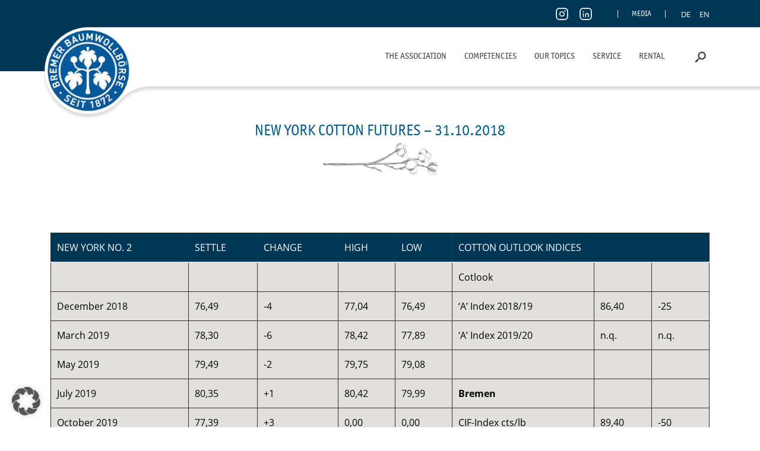

--- FILE ---
content_type: text/html; charset=UTF-8
request_url: https://baumwollboerse.de/en/nycotton/31-10-2018/
body_size: 15608
content:
<!DOCTYPE html><html lang="en-US"><head> <meta charset="UTF-8"> <meta name="description" content="Baumwollbörse – Herzlich willkommen"/> <meta name="page-topic" content="Dienstleistung"> <meta name="robots" content="index, follow"/> <meta name="revisit-after" content="7 days"/> <meta name="viewport" content="width=device-width, initial-scale=1.0, user-scalable=no"> <meta http-equiv="X-UA-Compatible" content="IE=edge,chrome=1"> <link rel="icon" href="https://baumwollboerse.de/wp-content/themes/ad_baumwollboerse/favicon.ico" type="image/x-icon" > <link rel="shortcut icon" href="https://baumwollboerse.de/wp-content/themes/ad_baumwollboerse/favicon.ico" type="image/x-icon"> <link rel="apple-touch-icon" sizes="180x180" href="https://baumwollboerse.de/wp-content/themes/ad_baumwollboerse/assets/img/favicon/apple-touch-icon.png"> <link rel="icon" type="image/png" sizes="32x32" href="https://baumwollboerse.de/wp-content/themes/ad_baumwollboerse/assets/img/favicon/favicon-32x32.png"> <link rel="icon" type="image/png" sizes="16x16" href="https://baumwollboerse.de/wp-content/themes/ad_baumwollboerse/assets/img/favicon/favicon-16x16.png"> <link rel="manifest" href="https://baumwollboerse.de/wp-content/themes/ad_baumwollboerse/assets/img/favicon/site.webmanifest"> <link rel="mask-icon" href="https://baumwollboerse.de/wp-content/themes/ad_baumwollboerse/assets/img/favicon/safari-pinned-tab.svg" color="#015a8d"> <meta name="msapplication-TileColor" content="#003756"> <meta name="theme-color" content="#003756"> <link rel="profile" href="http://gmpg.org/xfn/11"> <link rel="pingback" href="https://baumwollboerse.de/xmlrpc.php"> <!-- Pretix --> <link rel="stylesheet" type="text/css" href="https://pretix.eu/bremen-cotton-exchange/bbb-tdot/widget/v1.css" crossorigin> <script type="text/javascript" src="https://pretix.eu/widget/v1.de.js" async crossorigin></script> <!-- End pretix --> <title>31.10.2018 &#8211; Bremer Baumwollbörse</title><meta name='robots' content='max-image-preview:large'/><link rel="alternate" hreflang="de" href="https://baumwollboerse.de/nycotton/31-10-2018/"/><link rel="alternate" hreflang="en" href="https://baumwollboerse.de/en/nycotton/31-10-2018/"/><link rel="alternate" hreflang="x-default" href="https://baumwollboerse.de/nycotton/31-10-2018/"/><meta name="dlm-version" content="5.1.6"><link rel="alternate" type="application/rss+xml" title="Bremer Baumwollbörse &raquo; Feed" href="https://baumwollboerse.de/en/feed/"/><link rel="alternate" type="application/rss+xml" title="Bremer Baumwollbörse &raquo; Comments Feed" href="https://baumwollboerse.de/en/comments/feed/"/><link rel="alternate" title="oEmbed (JSON)" type="application/json+oembed" href="https://baumwollboerse.de/en/wp-json/oembed/1.0/embed?url=https%3A%2F%2Fbaumwollboerse.de%2Fen%2Fnycotton%2F31-10-2018%2F"/><link rel="alternate" title="oEmbed (XML)" type="text/xml+oembed" href="https://baumwollboerse.de/en/wp-json/oembed/1.0/embed?url=https%3A%2F%2Fbaumwollboerse.de%2Fen%2Fnycotton%2F31-10-2018%2F&#038;format=xml"/><style id='wp-img-auto-sizes-contain-inline-css' type='text/css'>img:is([sizes=auto i],[sizes^="auto," i]){contain-intrinsic-size:3000px 1500px}/*# sourceURL=wp-img-auto-sizes-contain-inline-css */</style><style id='wp-emoji-styles-inline-css' type='text/css'> img.wp-smiley, img.emoji { display: inline !important; border: none !important; box-shadow: none !important; height: 1em !important; width: 1em !important; margin: 0 0.07em !important; vertical-align: -0.1em !important; background: none !important; padding: 0 !important; }/*# sourceURL=wp-emoji-styles-inline-css */</style><link rel='stylesheet' id='wp-block-library-css' href='https://baumwollboerse.de/wp-includes/css/dist/block-library/style.min.css' type='text/css' media='all'/><link rel='stylesheet' id='wc-blocks-style-css' href='https://baumwollboerse.de/wp-content/plugins/woocommerce/assets/client/blocks/wc-blocks.css' type='text/css' media='all' />
<style id='global-styles-inline-css' type='text/css'>
:root{--wp--preset--aspect-ratio--square: 1;--wp--preset--aspect-ratio--4-3: 4/3;--wp--preset--aspect-ratio--3-4: 3/4;--wp--preset--aspect-ratio--3-2: 3/2;--wp--preset--aspect-ratio--2-3: 2/3;--wp--preset--aspect-ratio--16-9: 16/9;--wp--preset--aspect-ratio--9-16: 9/16;--wp--preset--color--black: #000000;--wp--preset--color--cyan-bluish-gray: #abb8c3;--wp--preset--color--white: #ffffff;--wp--preset--color--pale-pink: #f78da7;--wp--preset--color--vivid-red: #cf2e2e;--wp--preset--color--luminous-vivid-orange: #ff6900;--wp--preset--color--luminous-vivid-amber: #fcb900;--wp--preset--color--light-green-cyan: #7bdcb5;--wp--preset--color--vivid-green-cyan: #00d084;--wp--preset--color--pale-cyan-blue: #8ed1fc;--wp--preset--color--vivid-cyan-blue: #0693e3;--wp--preset--color--vivid-purple: #9b51e0;--wp--preset--gradient--vivid-cyan-blue-to-vivid-purple: linear-gradient(135deg,rgb(6,147,227) 0%,rgb(155,81,224) 100%);--wp--preset--gradient--light-green-cyan-to-vivid-green-cyan: linear-gradient(135deg,rgb(122,220,180) 0%,rgb(0,208,130) 100%);--wp--preset--gradient--luminous-vivid-amber-to-luminous-vivid-orange: linear-gradient(135deg,rgb(252,185,0) 0%,rgb(255,105,0) 100%);--wp--preset--gradient--luminous-vivid-orange-to-vivid-red: linear-gradient(135deg,rgb(255,105,0) 0%,rgb(207,46,46) 100%);--wp--preset--gradient--very-light-gray-to-cyan-bluish-gray: linear-gradient(135deg,rgb(238,238,238) 0%,rgb(169,184,195) 100%);--wp--preset--gradient--cool-to-warm-spectrum: linear-gradient(135deg,rgb(74,234,220) 0%,rgb(151,120,209) 20%,rgb(207,42,186) 40%,rgb(238,44,130) 60%,rgb(251,105,98) 80%,rgb(254,248,76) 100%);--wp--preset--gradient--blush-light-purple: linear-gradient(135deg,rgb(255,206,236) 0%,rgb(152,150,240) 100%);--wp--preset--gradient--blush-bordeaux: linear-gradient(135deg,rgb(254,205,165) 0%,rgb(254,45,45) 50%,rgb(107,0,62) 100%);--wp--preset--gradient--luminous-dusk: linear-gradient(135deg,rgb(255,203,112) 0%,rgb(199,81,192) 50%,rgb(65,88,208) 100%);--wp--preset--gradient--pale-ocean: linear-gradient(135deg,rgb(255,245,203) 0%,rgb(182,227,212) 50%,rgb(51,167,181) 100%);--wp--preset--gradient--electric-grass: linear-gradient(135deg,rgb(202,248,128) 0%,rgb(113,206,126) 100%);--wp--preset--gradient--midnight: linear-gradient(135deg,rgb(2,3,129) 0%,rgb(40,116,252) 100%);--wp--preset--font-size--small: 13px;--wp--preset--font-size--medium: 20px;--wp--preset--font-size--large: 36px;--wp--preset--font-size--x-large: 42px;--wp--preset--spacing--20: 0.44rem;--wp--preset--spacing--30: 0.67rem;--wp--preset--spacing--40: 1rem;--wp--preset--spacing--50: 1.5rem;--wp--preset--spacing--60: 2.25rem;--wp--preset--spacing--70: 3.38rem;--wp--preset--spacing--80: 5.06rem;--wp--preset--shadow--natural: 6px 6px 9px rgba(0, 0, 0, 0.2);--wp--preset--shadow--deep: 12px 12px 50px rgba(0, 0, 0, 0.4);--wp--preset--shadow--sharp: 6px 6px 0px rgba(0, 0, 0, 0.2);--wp--preset--shadow--outlined: 6px 6px 0px -3px rgb(255, 255, 255), 6px 6px rgb(0, 0, 0);--wp--preset--shadow--crisp: 6px 6px 0px rgb(0, 0, 0);}:where(.is-layout-flex){gap: 0.5em;}:where(.is-layout-grid){gap: 0.5em;}body .is-layout-flex{display: flex;}.is-layout-flex{flex-wrap: wrap;align-items: center;}.is-layout-flex > :is(*, div){margin: 0;}body .is-layout-grid{display: grid;}.is-layout-grid > :is(*, div){margin: 0;}:where(.wp-block-columns.is-layout-flex){gap: 2em;}:where(.wp-block-columns.is-layout-grid){gap: 2em;}:where(.wp-block-post-template.is-layout-flex){gap: 1.25em;}:where(.wp-block-post-template.is-layout-grid){gap: 1.25em;}.has-black-color{color: var(--wp--preset--color--black) !important;}.has-cyan-bluish-gray-color{color: var(--wp--preset--color--cyan-bluish-gray) !important;}.has-white-color{color: var(--wp--preset--color--white) !important;}.has-pale-pink-color{color: var(--wp--preset--color--pale-pink) !important;}.has-vivid-red-color{color: var(--wp--preset--color--vivid-red) !important;}.has-luminous-vivid-orange-color{color: var(--wp--preset--color--luminous-vivid-orange) !important;}.has-luminous-vivid-amber-color{color: var(--wp--preset--color--luminous-vivid-amber) !important;}.has-light-green-cyan-color{color: var(--wp--preset--color--light-green-cyan) !important;}.has-vivid-green-cyan-color{color: var(--wp--preset--color--vivid-green-cyan) !important;}.has-pale-cyan-blue-color{color: var(--wp--preset--color--pale-cyan-blue) !important;}.has-vivid-cyan-blue-color{color: var(--wp--preset--color--vivid-cyan-blue) !important;}.has-vivid-purple-color{color: var(--wp--preset--color--vivid-purple) !important;}.has-black-background-color{background-color: var(--wp--preset--color--black) !important;}.has-cyan-bluish-gray-background-color{background-color: var(--wp--preset--color--cyan-bluish-gray) !important;}.has-white-background-color{background-color: var(--wp--preset--color--white) !important;}.has-pale-pink-background-color{background-color: var(--wp--preset--color--pale-pink) !important;}.has-vivid-red-background-color{background-color: var(--wp--preset--color--vivid-red) !important;}.has-luminous-vivid-orange-background-color{background-color: var(--wp--preset--color--luminous-vivid-orange) !important;}.has-luminous-vivid-amber-background-color{background-color: var(--wp--preset--color--luminous-vivid-amber) !important;}.has-light-green-cyan-background-color{background-color: var(--wp--preset--color--light-green-cyan) !important;}.has-vivid-green-cyan-background-color{background-color: var(--wp--preset--color--vivid-green-cyan) !important;}.has-pale-cyan-blue-background-color{background-color: var(--wp--preset--color--pale-cyan-blue) !important;}.has-vivid-cyan-blue-background-color{background-color: var(--wp--preset--color--vivid-cyan-blue) !important;}.has-vivid-purple-background-color{background-color: var(--wp--preset--color--vivid-purple) !important;}.has-black-border-color{border-color: var(--wp--preset--color--black) !important;}.has-cyan-bluish-gray-border-color{border-color: var(--wp--preset--color--cyan-bluish-gray) !important;}.has-white-border-color{border-color: var(--wp--preset--color--white) !important;}.has-pale-pink-border-color{border-color: var(--wp--preset--color--pale-pink) !important;}.has-vivid-red-border-color{border-color: var(--wp--preset--color--vivid-red) !important;}.has-luminous-vivid-orange-border-color{border-color: var(--wp--preset--color--luminous-vivid-orange) !important;}.has-luminous-vivid-amber-border-color{border-color: var(--wp--preset--color--luminous-vivid-amber) !important;}.has-light-green-cyan-border-color{border-color: var(--wp--preset--color--light-green-cyan) !important;}.has-vivid-green-cyan-border-color{border-color: var(--wp--preset--color--vivid-green-cyan) !important;}.has-pale-cyan-blue-border-color{border-color: var(--wp--preset--color--pale-cyan-blue) !important;}.has-vivid-cyan-blue-border-color{border-color: var(--wp--preset--color--vivid-cyan-blue) !important;}.has-vivid-purple-border-color{border-color: var(--wp--preset--color--vivid-purple) !important;}.has-vivid-cyan-blue-to-vivid-purple-gradient-background{background: var(--wp--preset--gradient--vivid-cyan-blue-to-vivid-purple) !important;}.has-light-green-cyan-to-vivid-green-cyan-gradient-background{background: var(--wp--preset--gradient--light-green-cyan-to-vivid-green-cyan) !important;}.has-luminous-vivid-amber-to-luminous-vivid-orange-gradient-background{background: var(--wp--preset--gradient--luminous-vivid-amber-to-luminous-vivid-orange) !important;}.has-luminous-vivid-orange-to-vivid-red-gradient-background{background: var(--wp--preset--gradient--luminous-vivid-orange-to-vivid-red) !important;}.has-very-light-gray-to-cyan-bluish-gray-gradient-background{background: var(--wp--preset--gradient--very-light-gray-to-cyan-bluish-gray) !important;}.has-cool-to-warm-spectrum-gradient-background{background: var(--wp--preset--gradient--cool-to-warm-spectrum) !important;}.has-blush-light-purple-gradient-background{background: var(--wp--preset--gradient--blush-light-purple) !important;}.has-blush-bordeaux-gradient-background{background: var(--wp--preset--gradient--blush-bordeaux) !important;}.has-luminous-dusk-gradient-background{background: var(--wp--preset--gradient--luminous-dusk) !important;}.has-pale-ocean-gradient-background{background: var(--wp--preset--gradient--pale-ocean) !important;}.has-electric-grass-gradient-background{background: var(--wp--preset--gradient--electric-grass) !important;}.has-midnight-gradient-background{background: var(--wp--preset--gradient--midnight) !important;}.has-small-font-size{font-size: var(--wp--preset--font-size--small) !important;}.has-medium-font-size{font-size: var(--wp--preset--font-size--medium) !important;}.has-large-font-size{font-size: var(--wp--preset--font-size--large) !important;}.has-x-large-font-size{font-size: var(--wp--preset--font-size--x-large) !important;}
/*# sourceURL=global-styles-inline-css */
</style>
<style id='classic-theme-styles-inline-css' type='text/css'>/*! This file is auto-generated */.wp-block-button__link{color:#fff;background-color:#32373c;border-radius:9999px;box-shadow:none;text-decoration:none;padding:calc(.667em + 2px) calc(1.333em + 2px);font-size:1.125em}.wp-block-file__button{background:#32373c;color:#fff;text-decoration:none}/*# sourceURL=/wp-includes/css/classic-themes.min.css */</style><link rel='stylesheet' id='contact-form-7-css' href='https://baumwollboerse.de/wp-content/plugins/contact-form-7/includes/css/styles.css' type='text/css' media='all'/><link rel='stylesheet' id='swpm.common-css' href='https://baumwollboerse.de/wp-content/plugins/simple-membership/css/swpm.common.css' type='text/css' media='all'/><link rel='stylesheet' id='woocommerce-layout-css' href='https://baumwollboerse.de/wp-content/plugins/woocommerce/assets/css/woocommerce-layout.css' type='text/css' media='all'/><link rel='stylesheet' id='woocommerce-smallscreen-css' href='https://baumwollboerse.de/wp-content/plugins/woocommerce/assets/css/woocommerce-smallscreen.css' type='text/css' media='only screen and (max-width: 768px)'/><link rel='stylesheet' id='woocommerce-general-css' href='https://baumwollboerse.de/wp-content/plugins/woocommerce/assets/css/woocommerce.css' type='text/css' media='all'/><style id='woocommerce-inline-inline-css' type='text/css'>.woocommerce form .form-row .required { visibility: visible; }/*# sourceURL=woocommerce-inline-inline-css */</style><link rel='stylesheet' id='wpml-legacy-horizontal-list-0-css' href='https://baumwollboerse.de/wp-content/plugins/sitepress-multilingual-cms/templates/language-switchers/legacy-list-horizontal/style.min.css' type='text/css' media='all'/><link rel='stylesheet' id='baumwollboerse_style_bootstrap-css' href='https://baumwollboerse.de/wp-content/themes/ad_baumwollboerse/bootstrap/css/bootstrap.min.css' type='text/css' media='all'/><link rel='stylesheet' id='baumwollboerse_style_bootstrap-grid-css' href='https://baumwollboerse.de/wp-content/themes/ad_baumwollboerse/bootstrap/css/bootstrap-grid.min.css' type='text/css' media='all'/><link rel='stylesheet' id='baumwollboerse_style_bootstrap-reboot-css' href='https://baumwollboerse.de/wp-content/themes/ad_baumwollboerse/bootstrap/css/bootstrap-reboot.min.css' type='text/css' media='all'/><link rel='stylesheet' id='baumwollboerse_style_vendors_slick-css' href='https://baumwollboerse.de/wp-content/themes/ad_baumwollboerse/inc/slick/slick.css' type='text/css' media='all'/><link rel='stylesheet' id='baumwollboerse_style_vendors_slick_lightbox-css' href='https://baumwollboerse.de/wp-content/themes/ad_baumwollboerse/inc/slick/slick-lightbox.css' type='text/css' media='all'/><link rel='stylesheet' id='baumwollboerse_style_vendors_icons_icomoon-css' href='https://baumwollboerse.de/wp-content/themes/ad_baumwollboerse/inc/icons/icomoon/style.css' type='text/css' media='all'/><link rel='stylesheet' id='baumwollboerse_main_style-css' href='https://baumwollboerse.de/wp-content/themes/ad_baumwollboerse/style.css' type='text/css' media='all'/><link rel='stylesheet' id='tablepress-default-css' href='https://baumwollboerse.de/wp-content/plugins/tablepress/css/build/default.css' type='text/css' media='all'/><link rel='stylesheet' id='borlabs-cookie-custom-css' href='https://baumwollboerse.de/wp-content/cache/borlabs-cookie/1/borlabs-cookie-1-en.css' type='text/css' media='all'/><link rel='stylesheet' id='woocommerce-gzd-layout-css' href='https://baumwollboerse.de/wp-content/plugins/woocommerce-germanized/build/static/layout-styles.css' type='text/css' media='all'/><style id='woocommerce-gzd-layout-inline-css' type='text/css'>.woocommerce-checkout .shop_table { background-color: #eeeeee; } .product p.deposit-packaging-type { font-size: 1.25em !important; } p.woocommerce-shipping-destination { display: none; } .wc-gzd-nutri-score-value-a { background: url(https://baumwollboerse.de/wp-content/plugins/woocommerce-germanized/assets/images/nutri-score-a.svg) no-repeat; } .wc-gzd-nutri-score-value-b { background: url(https://baumwollboerse.de/wp-content/plugins/woocommerce-germanized/assets/images/nutri-score-b.svg) no-repeat; } .wc-gzd-nutri-score-value-c { background: url(https://baumwollboerse.de/wp-content/plugins/woocommerce-germanized/assets/images/nutri-score-c.svg) no-repeat; } .wc-gzd-nutri-score-value-d { background: url(https://baumwollboerse.de/wp-content/plugins/woocommerce-germanized/assets/images/nutri-score-d.svg) no-repeat; } .wc-gzd-nutri-score-value-e { background: url(https://baumwollboerse.de/wp-content/plugins/woocommerce-germanized/assets/images/nutri-score-e.svg) no-repeat; } /*# sourceURL=woocommerce-gzd-layout-inline-css */</style><script type="text/javascript" id="wpml-cookie-js-extra">
/* <![CDATA[ */
var wpml_cookies = {"wp-wpml_current_language":{"value":"en","expires":1,"path":"/"}};
var wpml_cookies = {"wp-wpml_current_language":{"value":"en","expires":1,"path":"/"}};
//# sourceURL=wpml-cookie-js-extra
/* ]]> */
</script><script type="text/javascript" src="https://baumwollboerse.de/wp-content/plugins/sitepress-multilingual-cms/res/js/cookies/language-cookie.js" id="wpml-cookie-js" defer="defer" data-wp-strategy="defer"></script><script type="text/javascript" src="https://baumwollboerse.de/wp-content/themes/ad_baumwollboerse/inc/jquery.min.js" id="jquery-js"></script><script type="text/javascript" src="https://baumwollboerse.de/wp-content/plugins/woocommerce/assets/js/jquery-blockui/jquery.blockUI.min.js" id="wc-jquery-blockui-js" defer="defer" data-wp-strategy="defer"></script><script type="text/javascript" id="wc-add-to-cart-js-extra">
/* <![CDATA[ */
var wc_add_to_cart_params = {"ajax_url":"/wp-admin/admin-ajax.php?lang=en","wc_ajax_url":"/en/?wc-ajax=%%endpoint%%","i18n_view_cart":"View cart","cart_url":"https://baumwollboerse.de/en/shop/warenkorb/","is_cart":"","cart_redirect_after_add":"no"};
//# sourceURL=wc-add-to-cart-js-extra
/* ]]> */
</script><script type="text/javascript" src="https://baumwollboerse.de/wp-content/plugins/woocommerce/assets/js/frontend/add-to-cart.min.js" id="wc-add-to-cart-js" defer="defer" data-wp-strategy="defer"></script><script type="text/javascript" src="https://baumwollboerse.de/wp-content/plugins/woocommerce/assets/js/js-cookie/js.cookie.min.js" id="wc-js-cookie-js" defer="defer" data-wp-strategy="defer"></script><script type="text/javascript" id="woocommerce-js-extra">
/* <![CDATA[ */
var woocommerce_params = {"ajax_url":"/wp-admin/admin-ajax.php?lang=en","wc_ajax_url":"/en/?wc-ajax=%%endpoint%%","i18n_password_show":"Show password","i18n_password_hide":"Hide password"};
//# sourceURL=woocommerce-js-extra
/* ]]> */
</script><script type="text/javascript" src="https://baumwollboerse.de/wp-content/plugins/woocommerce/assets/js/frontend/woocommerce.min.js" id="woocommerce-js" defer="defer" data-wp-strategy="defer"></script><script type="text/javascript" id="WCPAY_ASSETS-js-extra">
/* <![CDATA[ */
var wcpayAssets = {"url":"https://baumwollboerse.de/wp-content/plugins/woocommerce-payments/dist/"};
//# sourceURL=WCPAY_ASSETS-js-extra
/* ]]> */
</script><script type="text/javascript" src="https://baumwollboerse.de/wp-content/themes/ad_baumwollboerse/bootstrap/js/bootstrap.min.js" id="baumwollboerse_bootstrap-js"></script><script type="text/javascript" src="https://baumwollboerse.de/wp-content/themes/ad_baumwollboerse/inc/slick/slick.min.js" id="baumwollboerse_slick-js"></script><script type="text/javascript" src="https://baumwollboerse.de/wp-content/themes/ad_baumwollboerse/inc/slick/slick-lightbox.min.js" id="baumwollboerse_slicklightbox-js"></script><script type="text/javascript" src="https://baumwollboerse.de/wp-content/themes/ad_baumwollboerse/inc/dropotron/jquery.dropotron.min.js" id="baumwollboerse_dropotron-js"></script><script data-no-optimize="1" data-no-minify="1" data-cfasync="false" type="text/javascript" src="https://baumwollboerse.de/wp-content/cache/borlabs-cookie/1/borlabs-cookie-config-en.json.js" id="borlabs-cookie-config-js"></script><script data-no-optimize="1" data-no-minify="1" data-cfasync="false" type="text/javascript" src="https://baumwollboerse.de/wp-content/plugins/borlabs-cookie/assets/javascript/borlabs-cookie-prioritize.min.js" id="borlabs-cookie-prioritize-js"></script><link rel="https://api.w.org/" href="https://baumwollboerse.de/en/wp-json/"/><link rel="EditURI" type="application/rsd+xml" title="RSD" href="https://baumwollboerse.de/xmlrpc.php?rsd"/><link rel="canonical" href="https://baumwollboerse.de/nycotton/31-10-2018/"/><link rel='shortlink' href='https://baumwollboerse.de/en/?p=13432'/><meta name="generator" content="WPML ver:4.8.6 stt:1,3;"/> <noscript><style>.woocommerce-product-gallery{ opacity: 1 !important; }</style></noscript> <script data-no-optimize="1" data-no-minify="1" data-cfasync="false" data-borlabs-cookie-script-blocker-ignore>
if ('{{ iab-tcf-enabled }}' === '1' && ('0' === '1' || '1' === '1')) {
    window['gtag_enable_tcf_support'] = true;
}
window.dataLayer = window.dataLayer || [];
if (typeof gtag !== 'function') {
    function gtag() {
        dataLayer.push(arguments);
    }
}
gtag('set', 'developer_id.dYjRjMm', true);
if ('0' === '1' || '1' === '1') {
    if (window.BorlabsCookieGoogleConsentModeDefaultSet !== true) {
        let getCookieValue = function (name) {
            return document.cookie.match('(^|;)\\s*' + name + '\\s*=\\s*([^;]+)')?.pop() || '';
        };
        let cookieValue = getCookieValue('borlabs-cookie-gcs');
        let consentsFromCookie = {};
        if (cookieValue !== '') {
            consentsFromCookie = JSON.parse(decodeURIComponent(cookieValue));
        }
        let defaultValues = {
            'ad_storage': 'denied',
            'ad_user_data': 'denied',
            'ad_personalization': 'denied',
            'analytics_storage': 'denied',
            'functionality_storage': 'denied',
            'personalization_storage': 'denied',
            'security_storage': 'denied',
            'wait_for_update': 500,
        };
        gtag('consent', 'default', { ...defaultValues, ...consentsFromCookie });
    }
    window.BorlabsCookieGoogleConsentModeDefaultSet = true;
    let borlabsCookieConsentChangeHandler = function () {
        window.dataLayer = window.dataLayer || [];
        if (typeof gtag !== 'function') { function gtag(){dataLayer.push(arguments);} }

        let getCookieValue = function (name) {
            return document.cookie.match('(^|;)\\s*' + name + '\\s*=\\s*([^;]+)')?.pop() || '';
        };
        let cookieValue = getCookieValue('borlabs-cookie-gcs');
        let consentsFromCookie = {};
        if (cookieValue !== '') {
            consentsFromCookie = JSON.parse(decodeURIComponent(cookieValue));
        }

        consentsFromCookie.analytics_storage = BorlabsCookie.Consents.hasConsent('google-analytics-four') ? 'granted' : 'denied';

        BorlabsCookie.CookieLibrary.setCookie(
            'borlabs-cookie-gcs',
            JSON.stringify(consentsFromCookie),
            BorlabsCookie.Settings.automaticCookieDomainAndPath.value ? '' : BorlabsCookie.Settings.cookieDomain.value,
            BorlabsCookie.Settings.cookiePath.value,
            BorlabsCookie.Cookie.getPluginCookie().expires,
            BorlabsCookie.Settings.cookieSecure.value,
            BorlabsCookie.Settings.cookieSameSite.value
        );
    }
    document.addEventListener('borlabs-cookie-consent-saved', borlabsCookieConsentChangeHandler);
    document.addEventListener('borlabs-cookie-handle-unblock', borlabsCookieConsentChangeHandler);
}
if ('0' === '1') {
    document.addEventListener('borlabs-cookie-after-init', function () {
		window.BorlabsCookie.Unblock.unblockScriptBlockerId('google-analytics-four');
	});
}
</script><script data-borlabs-cookie-script-blocker-ignore>
if ('0' === '1' && ('0' === '1' || '1' === '1')) {
    window['gtag_enable_tcf_support'] = true;
}
window.dataLayer = window.dataLayer || [];
if (typeof gtag !== 'function') {
    function gtag() {
        dataLayer.push(arguments);
    }
}
gtag('set', 'developer_id.dYjRjMm', true);
if ('0' === '1' || '1' === '1') {
    if (window.BorlabsCookieGoogleConsentModeDefaultSet !== true) {
        let getCookieValue = function (name) {
            return document.cookie.match('(^|;)\\s*' + name + '\\s*=\\s*([^;]+)')?.pop() || '';
        };
        let cookieValue = getCookieValue('borlabs-cookie-gcs');
        let consentsFromCookie = {};
        if (cookieValue !== '') {
            consentsFromCookie = JSON.parse(decodeURIComponent(cookieValue));
        }
        let defaultValues = {
            'ad_storage': 'denied',
            'ad_user_data': 'denied',
            'ad_personalization': 'denied',
            'analytics_storage': 'denied',
            'functionality_storage': 'denied',
            'personalization_storage': 'denied',
            'security_storage': 'denied',
            'wait_for_update': 500,
        };
        gtag('consent', 'default', { ...defaultValues, ...consentsFromCookie });
    }
    window.BorlabsCookieGoogleConsentModeDefaultSet = true;
    let borlabsCookieConsentChangeHandler = function () {
        window.dataLayer = window.dataLayer || [];
        if (typeof gtag !== 'function') { function gtag(){dataLayer.push(arguments);} }

        let getCookieValue = function (name) {
            return document.cookie.match('(^|;)\\s*' + name + '\\s*=\\s*([^;]+)')?.pop() || '';
        };
        let cookieValue = getCookieValue('borlabs-cookie-gcs');
        let consentsFromCookie = {};
        if (cookieValue !== '') {
            consentsFromCookie = JSON.parse(decodeURIComponent(cookieValue));
        }

        consentsFromCookie.analytics_storage = BorlabsCookie.Consents.hasConsent('google-analytics') ? 'granted' : 'denied';

        BorlabsCookie.CookieLibrary.setCookie(
            'borlabs-cookie-gcs',
            JSON.stringify(consentsFromCookie),
            BorlabsCookie.Settings.automaticCookieDomainAndPath.value ? '' : BorlabsCookie.Settings.cookieDomain.value,
            BorlabsCookie.Settings.cookiePath.value,
            BorlabsCookie.Cookie.getPluginCookie().expires,
            BorlabsCookie.Settings.cookieSecure.value,
            BorlabsCookie.Settings.cookieSameSite.value
        );
    }
    document.addEventListener('borlabs-cookie-consent-saved', borlabsCookieConsentChangeHandler);
    document.addEventListener('borlabs-cookie-handle-unblock', borlabsCookieConsentChangeHandler);
}
if ('0' === '1') {
    gtag("js", new Date());
    gtag("config", "G-GSH8ZZ7ZLK", {"anonymize_ip": true});

    (function (w, d, s, i) {
        var f = d.getElementsByTagName(s)[0],
            j = d.createElement(s);
        j.async = true;
        j.src =
            "https://www.googletagmanager.com/gtag/js?id=" + i;
        f.parentNode.insertBefore(j, f);
    })(window, document, "script", "G-GSH8ZZ7ZLK");
}
</script> <style type="text/css" id="wp-custom-css"> .page-id-17370 .wrap_slider_text { width: 31% !important;}.page-id-38 .wrap_slider_text { width: 24% !important;}@media (min-width: 768px) {.page-id-38 .wrap_slider .wrap_slider_text { left: 22% !important;}}/*Anpassung zentrierung Bilder unter Beiträge*/.single-post .aligncenter { margin: 0 auto;}.single-post .size-full { max-width: 900px;}/*Anpassung länge Headertesaer Verband*/.page .wrap_slider_text { width: 27%; min-width: 300px; }/*Anpassung länge Headertesaer Verband* * Warum wurde der Wert geändert? Dadurch passt das beim Slider nicht mehr..page .slick-slider { height: 480px !important;} */main .txt { font-size: medium !important;}/*Anpassung Pfeile Gallery Slider.slider_responsive .slick-arrow { margin-top: -200px !important;} */.page-id-17671 .kontakt_small .k-box a { font-size: small;}.page-id-3674 .kontakt_small .k-box a { font-size: small;}/*Anpassung breite Gesamtcontainer Newsarchiev und hg Kategorieauswahl*/.page-template-tpl_newsarchiv-php .wrapper .container {max-width: 1200px !important;}.page-template-tpl_newsarchiv-php .wrapper .container .spaces_asusual.col-md-3 {background-color: lightblue;}.archive .wrapper .container .spaces_asusual.col-md-3 {background-color: lightblue;}.archive .wrapper .container {max-width: 1200px !important;}/*Anmeldung ausgeblendet*/#menu-meta .menu-item-20894 {display:none;}#social a.cart-icon:before { padding: 0 29px 0 0; }/*styling fuer Tabelllen*/.tablepress thead th { color: #495057; background-color: #e9ecef; border-color: #dee2e6; }.tablepress tbody tr td{ color: black;}.theme-ad_baumwollboerse .tablepress.dataTable thead th { background: #003756; }.page-template-template_nycotton .tablepress.dataTable thead th { background: #003756; }.single-nycotton .tablepress.dataTable thead th { background: #003756; }.tablepress.dataTable .column-6 a { color:#fff !important;}.page-id-11162 .tablepress.dataTable .column-1 a { color:#000 !important; text-decoration: underline; border-bottom: 0px solid rgba(63, 63, 63, 0.5);}.tablepress.dataTable tbody th, .column-1 { background: #015a8d; color: #fff; }.theme-ad_baumwollboerse .tablepress .column-1 a{color:#fff;}/*Styling von Links im Beitragsbereich*/.single-post .wrapper_single a:link { text-decoration: underline;}/*Ansicht von Kontakten auf Mobilgeräten*/@media only screen and (max-width: 500px) { .kontakt_small .k-box { width: 100%; margin-left: 25%; }}/* Aufzählungen unter Beiträge */.single-post ul li, .single-post ol li { list-style: unset !important; margin-left: 17px;}/* open-sans-300 - latin */@font-face { font-family: 'Open Sans'; font-style: normal; font-weight: 300; src: url('/wp-content/themes/ad_baumwollboerse/fonts/open-sans-v34-latin-300.eot'); /* IE9 Compat Modes */ src: local(''), url('/wp-content/themes/ad_baumwollboerse/fonts/open-sans-v34-latin-300.eot?#iefix') format('embedded-opentype'), /* IE6-IE8 */ url('/wp-content/themes/ad_baumwollboerse/fonts/open-sans-v34-latin-300.woff2') format('woff2'), /* Super Modern Browsers */ url('/wp-content/themes/ad_baumwollboerse/fonts/open-sans-v34-latin-300.woff') format('woff'), /* Modern Browsers */ url('/wp-content/themes/ad_baumwollboerse/fonts/open-sans-v34-latin-300.ttf') format('truetype'), /* Safari, Android, iOS */ url('/wp-content/themes/ad_baumwollboerse/fonts/open-sans-v34-latin-300.svg#OpenSans') format('svg'); /* Legacy iOS */}/* open-sans-regular - latin */@font-face { font-family: 'Open Sans'; font-style: normal; font-weight: 400; src: url('/wp-content/themes/ad_baumwollboerse/fonts/open-sans-v34-latin-regular.eot'); /* IE9 Compat Modes */ src: local(''), url('/wp-content/themes/ad_baumwollboerse/fonts/open-sans-v34-latin-regular.eot?#iefix') format('embedded-opentype'), /* IE6-IE8 */ url('/wp-content/themes/ad_baumwollboerse/fonts/open-sans-v34-latin-regular.woff2') format('woff2'), /* Super Modern Browsers */ url('/wp-content/themes/ad_baumwollboerse/fonts/open-sans-v34-latin-regular.woff') format('woff'), /* Modern Browsers */ url('/wp-content/themes/ad_baumwollboerse/fonts/open-sans-v34-latin-regular.ttf') format('truetype'), /* Safari, Android, iOS */ url('/wp-content/themes/ad_baumwollboerse/fonts/open-sans-v34-latin-regular.svg#OpenSans') format('svg'); /* Legacy iOS */}/* open-sans-500 - latin */@font-face { font-family: 'Open Sans'; font-style: normal; font-weight: 500; src: url('/wp-content/themes/ad_baumwollboerse/fonts/open-sans-v34-latin-500.eot'); /* IE9 Compat Modes */ src: local(''), url('/wp-content/themes/ad_baumwollboerse/fonts/open-sans-v34-latin-500.eot?#iefix') format('embedded-opentype'), /* IE6-IE8 */ url('/wp-content/themes/ad_baumwollboerse/fonts/open-sans-v34-latin-500.woff2') format('woff2'), /* Super Modern Browsers */ url('/wp-content/themes/ad_baumwollboerse/fonts/open-sans-v34-latin-500.woff') format('woff'), /* Modern Browsers */ url('/wp-content/themes/ad_baumwollboerse/fonts/open-sans-v34-latin-500.ttf') format('truetype'), /* Safari, Android, iOS */ url('/wp-content/themes/ad_baumwollboerse/fonts/open-sans-v34-latin-500.svg#OpenSans') format('svg'); /* Legacy iOS */}/* open-sans-600 - latin */@font-face { font-family: 'Open Sans'; font-style: normal; font-weight: 600; src: url('/wp-content/themes/ad_baumwollboerse/fonts/open-sans-v34-latin-600.eot'); /* IE9 Compat Modes */ src: local(''), url('/wp-content/themes/ad_baumwollboerse/fonts/open-sans-v34-latin-600.eot?#iefix') format('embedded-opentype'), /* IE6-IE8 */ url('/wp-content/themes/ad_baumwollboerse/fonts/open-sans-v34-latin-600.woff2') format('woff2'), /* Super Modern Browsers */ url('/wp-content/themes/ad_baumwollboerse/fonts/open-sans-v34-latin-600.woff') format('woff'), /* Modern Browsers */ url('/wp-content/themes/ad_baumwollboerse/fonts/open-sans-v34-latin-600.ttf') format('truetype'), /* Safari, Android, iOS */ url('/wp-content/themes/ad_baumwollboerse/fonts/open-sans-v34-latin-600.svg#OpenSans') format('svg'); /* Legacy iOS */}/* open-sans-300italic - latin */@font-face { font-family: 'Open Sans'; font-style: italic; font-weight: 300; src: url('/wp-content/themes/ad_baumwollboerse/fonts/open-sans-v34-latin-300italic.eot'); /* IE9 Compat Modes */ src: local(''), url('/wp-content/themes/ad_baumwollboerse/fonts/open-sans-v34-latin-300italic.eot?#iefix') format('embedded-opentype'), /* IE6-IE8 */ url('/wp-content/themes/ad_baumwollboerse/fonts/open-sans-v34-latin-300italic.woff2') format('woff2'), /* Super Modern Browsers */ url('/wp-content/themes/ad_baumwollboerse/fonts/open-sans-v34-latin-300italic.woff') format('woff'), /* Modern Browsers */ url('/wp-content/themes/ad_baumwollboerse/fonts/open-sans-v34-latin-300italic.ttf') format('truetype'), /* Safari, Android, iOS */ url('/wp-content/themes/ad_baumwollboerse/fonts/open-sans-v34-latin-300italic.svg#OpenSans') format('svg'); /* Legacy iOS */}/* open-sans-italic - latin */@font-face { font-family: 'Open Sans'; font-style: italic; font-weight: 400; src: url('/wp-content/themes/ad_baumwollboerse/fonts/open-sans-v34-latin-italic.eot'); /* IE9 Compat Modes */ src: local(''), url('/wp-content/themes/ad_baumwollboerse/fonts/open-sans-v34-latin-italic.eot?#iefix') format('embedded-opentype'), /* IE6-IE8 */ url('/wp-content/themes/ad_baumwollboerse/fonts/open-sans-v34-latin-italic.woff2') format('woff2'), /* Super Modern Browsers */ url('/wp-content/themes/ad_baumwollboerse/fonts/open-sans-v34-latin-italic.woff') format('woff'), /* Modern Browsers */ url('/wp-content/themes/ad_baumwollboerse/fonts/open-sans-v34-latin-italic.ttf') format('truetype'), /* Safari, Android, iOS */ url('/wp-content/themes/ad_baumwollboerse/fonts/open-sans-v34-latin-italic.svg#OpenSans') format('svg'); /* Legacy iOS */}/* open-sans-600italic - latin */@font-face { font-family: 'Open Sans'; font-style: italic; font-weight: 600; src: url('/wp-content/themes/ad_baumwollboerse/fonts/open-sans-v34-latin-600italic.eot'); /* IE9 Compat Modes */ src: local(''), url('/wp-content/themes/ad_baumwollboerse/fonts/open-sans-v34-latin-600italic.eot?#iefix') format('embedded-opentype'), /* IE6-IE8 */ url('/wp-content/themes/ad_baumwollboerse/fonts/open-sans-v34-latin-600italic.woff2') format('woff2'), /* Super Modern Browsers */ url('/wp-content/themes/ad_baumwollboerse/fonts/open-sans-v34-latin-600italic.woff') format('woff'), /* Modern Browsers */ url('/wp-content/themes/ad_baumwollboerse/fonts/open-sans-v34-latin-600italic.ttf') format('truetype'), /* Safari, Android, iOS */ url('/wp-content/themes/ad_baumwollboerse/fonts/open-sans-v34-latin-600italic.svg#OpenSans') format('svg'); /* Legacy iOS */}/*BugFixing*/ :lang(en) .shop.menu-item,:lang(en) #social a.cart-icon{ display: none; }:lang(en) #menu-meta .menu-item:not(.opener) { display: none;}/*text mit Bildumlauf*/@media only screen and (min-width: 700px) { .entry figure.wp-caption.alignright {float: right; margin-left: 10px;} figure.wp-caption.alignright {float: right; margin-left: 10px; color: #999; margin-bottom: 15px; } figure.wp-caption.aligncenter {width: 100% !important;} figure.wp-caption .wp-caption-text { color: #999; } figure.wp-caption.alignleft {float: left; margin-right: 10px; color: #999; margin-bottom: 15px; } figure.wp-caption.alignleft ~ h2, figure.wp-caption.alignright ~ h2, figure.wp-caption.alignleft ~ h3, figure.wp-caption.alignright ~ h3, figure.wp-caption.alignleft ~ h4, figure.wp-caption.alignright ~ h4 {clear: both;}}/* Linkfarbe /competencies/international-cotton-conference/vortraege/ */.page-id-19528 .col-12 a { color: #0056b3 !important;/* text-decoration: none; */}div.swpm-forgot-pass-link,div.swpm-join-us-link,.swpm-post-not-logged-in-msg a:not(.swpm-login-link) {display: none;}.swpm-edit-profile-link, .swpm-logged-status, .swpm-logged-membership, .swpm-logged-expiry {display:none;}.brlbs-cmpnt-container.brlbs-cmpnt-content-blocker.brlbs-cmpnt-with-individual-styles { max-height: 420px;} </style> </head><body class="wp-singular nycotton-template-default single single-nycotton postid-13432 wp-custom-logo wp-theme-ad_baumwollboerse theme-ad_baumwollboerse woocommerce-no-js"><header><div class="header_top_wrapper"><div class="header_top cf"><div class="container-fluid c1"> <div class="container row"> <nav id="meta-nav"> <div id="social"><a href="https://www.instagram.com/bremer_baumwollboerse/?hl=de" target="_blank"><img src="/wp-content/themes/ad_baumwollboerse/img/icons/BWB-Icons_insta.svg" alt="instagram"></a><a href="https://www.linkedin.com/company/bremen-cotton-exchange/" target="_blank"><img src="/wp-content/themes/ad_baumwollboerse/img/icons/BWB-Icons_linkedIn.svg" alt="linkedin"></a><a href="/shop/warenkorb/" class="cart-icon"><img src="/wp-content/themes/ad_baumwollboerse/img/icons/cart-icon-w.png" alt="Warenkorb"></a></div> <ul id="menu-meta" class="menu"><li id="menu-item-20894" class="menu-item menu-item-type-post_type menu-item-object-page menu-item-20894"><a href="https://baumwollboerse.de/en/shop/my-account/">My Account</a></li><li id="menu-item-20895" class="menu-item menu-item-type-post_type menu-item-object-page menu-item-has-children menu-item-20895"><a href="https://baumwollboerse.de/en/media/">Media</a><ul class="sub-menu"> <li id="menu-item-20896" class="menu-item menu-item-type-post_type menu-item-object-page menu-item-20896"><a href="https://baumwollboerse.de/en/service/contact-news/news/">News</a></li> <li id="menu-item-20897" class="menu-item menu-item-type-post_type menu-item-object-page menu-item-20897"><a href="https://baumwollboerse.de/en/media/press-releases/">Press Releases</a></li> <li id="menu-item-20898" class="menu-item menu-item-type-post_type menu-item-object-page menu-item-20898"><a href="https://baumwollboerse.de/en/media/press-pictures/">Press Pictures</a></li> <li id="menu-item-20899" class="menu-item menu-item-type-post_type menu-item-object-page menu-item-20899"><a href="https://baumwollboerse.de/en/media/press-contact/">Press Contact</a></li> <li id="menu-item-20900" class="menu-item menu-item-type-post_type menu-item-object-page menu-item-20900"><a href="https://baumwollboerse.de/en/competencies/publications/expert-interviews/">Expert Interviews</a></li></ul></li></ul><div class="wpml-ls-statics-shortcode_actions wpml-ls wpml-ls-legacy-list-horizontal"> <ul role="menu"><li class="wpml-ls-slot-shortcode_actions wpml-ls-item wpml-ls-item-de wpml-ls-first-item wpml-ls-item-legacy-list-horizontal" role="none"> <a href="https://baumwollboerse.de/nycotton/31-10-2018/" class="wpml-ls-link" role="menuitem" aria-label="Switch to DE" title="Switch to DE" > <span class="wpml-ls-display">DE</span></a> </li><li class="wpml-ls-slot-shortcode_actions wpml-ls-item wpml-ls-item-en wpml-ls-current-language wpml-ls-last-item wpml-ls-item-legacy-list-horizontal" role="none"> <a href="https://baumwollboerse.de/en/nycotton/31-10-2018/" class="wpml-ls-link" role="menuitem" > <span class="wpml-ls-native" role="menuitem">EN</span></a> </li></ul></div></nav></div></div><div class="container-fluid c2"> <div class="container row"> <a href="https://baumwollboerse.de/en/" class="home-link"><img src="https://baumwollboerse.de/wp-content/themes/ad_baumwollboerse/img/clear.png" alt="Bremer Baumwollbörse"></a><nav id="menu-container" class="main-nav menu"> <ul id="menu-main_en" ><li id="menu-item-27174" class="menu-item menu-item-type-post_type menu-item-object-page menu-item-has-children menu-item-27174"><a href="https://baumwollboerse.de/en/the-association/">The Association</a><ul class="sub-menu"> <li id="menu-item-27175" class="menu-item menu-item-type-post_type menu-item-object-page menu-item-has-children menu-item-27175"><a href="https://baumwollboerse.de/en/the-association/about-us/">About us</a> <ul class="sub-menu"> <li id="menu-item-27179" class="menu-item menu-item-type-post_type menu-item-object-page menu-item-27179"><a href="https://baumwollboerse.de/en/the-association/about-us/tasks-and-goals/">Tasks &#038; Goals</a></li> <li id="menu-item-27178" class="menu-item menu-item-type-post_type menu-item-object-page menu-item-27178"><a href="https://baumwollboerse.de/en/the-association/about-us/become-a-member/">Become a Member</a></li> <li id="menu-item-27180" class="menu-item menu-item-type-post_type menu-item-object-page menu-item-27180"><a href="https://baumwollboerse.de/en/the-association/about-us/history/">History</a></li> <li id="menu-item-27177" class="menu-item menu-item-type-post_type menu-item-object-page menu-item-27177"><a href="https://baumwollboerse.de/en/the-association/about-us/150-years-of-cotton-exchange/">150 Years of Cotton Exchange</a></li> <li id="menu-item-27176" class="menu-item menu-item-type-post_type menu-item-object-page menu-item-27176"><a href="https://baumwollboerse.de/en/the-association/about-us/by-laws/">By-Laws</a></li> </ul></li> <li id="menu-item-27181" class="menu-item menu-item-type-post_type menu-item-object-page menu-item-has-children menu-item-27181"><a href="https://baumwollboerse.de/en/the-association/organisation/">Organisation</a> <ul class="sub-menu"> <li id="menu-item-27182" class="menu-item menu-item-type-post_type menu-item-object-page menu-item-27182"><a href="https://baumwollboerse.de/en/the-association/organisation/team-office/">Team &#038; Office</a></li> <li id="menu-item-27183" class="menu-item menu-item-type-post_type menu-item-object-page menu-item-27183"><a href="https://baumwollboerse.de/en/the-association/organisation/praesidium/">Executive Committee</a></li> <li id="menu-item-27184" class="menu-item menu-item-type-post_type menu-item-object-page menu-item-27184"><a href="https://baumwollboerse.de/en/the-association/organisation/the-board/">The Board</a></li> <li id="menu-item-27186" class="menu-item menu-item-type-post_type menu-item-object-page menu-item-27186"><a href="https://baumwollboerse.de/en/the-association/organisation/committees/">Committees</a></li> <li id="menu-item-27185" class="menu-item menu-item-type-post_type menu-item-object-page menu-item-27185"><a href="https://baumwollboerse.de/en/the-association/organisation/network/">Network</a></li> </ul></li></ul></li><li id="menu-item-27187" class="menu-item menu-item-type-post_type menu-item-object-page menu-item-has-children menu-item-27187"><a href="https://baumwollboerse.de/en/competencies/">Competencies</a><ul class="sub-menu"> <li id="menu-item-27188" class="menu-item menu-item-type-post_type menu-item-object-page menu-item-has-children menu-item-27188"><a href="https://baumwollboerse.de/en/competencies/trade-and-quality-issues/">Trade &#038; Quality Issues</a> <ul class="sub-menu"> <li id="menu-item-27189" class="menu-item menu-item-type-post_type menu-item-object-page menu-item-27189"><a href="https://baumwollboerse.de/en/competencies/trade-and-quality-issues/trading-rules/">Trading Rules</a></li> <li id="menu-item-27190" class="menu-item menu-item-type-post_type menu-item-object-page menu-item-27190"><a href="https://baumwollboerse.de/en/competencies/trade-and-quality-issues/arbitration/">Arbitration</a></li> </ul></li> <li id="menu-item-27191" class="menu-item menu-item-type-post_type menu-item-object-page menu-item-has-children menu-item-27191"><a href="https://baumwollboerse.de/en/competencies/publications/">Publications</a> <ul class="sub-menu"> <li id="menu-item-27192" class="menu-item menu-item-type-post_type menu-item-object-page menu-item-27192"><a href="https://baumwollboerse.de/en/competencies/publications/annual-report/">Annual Report</a></li> <li id="menu-item-27193" class="menu-item menu-item-type-post_type menu-item-object-page menu-item-27193"><a href="https://baumwollboerse.de/en/competencies/publications/cotton-report/">Cotton Report</a></li> <li id="menu-item-27194" class="menu-item menu-item-type-post_type menu-item-object-page menu-item-27194"><a href="https://baumwollboerse.de/en/competencies/publications/expert-interviews/">Expert Interviews</a></li> <li id="menu-item-27199" class="menu-item menu-item-type-post_type menu-item-object-page menu-item-27199"><a href="https://baumwollboerse.de/en/competencies/publications/market-report/">Bremen Cotton Market Report</a></li> </ul></li> <li id="menu-item-27195" class="menu-item menu-item-type-post_type menu-item-object-page menu-item-has-children menu-item-27195"><a href="https://baumwollboerse.de/en/competencies/international-cotton-conference/">International Cotton Conference</a> <ul class="sub-menu"> <li id="menu-item-27196" class="menu-item menu-item-type-post_type menu-item-object-page menu-item-27196"><a href="https://baumwollboerse.de/en/competencies/international-cotton-conference/conference-2022/">Cotton Conference 2026</a></li> <li id="menu-item-27200" class="menu-item menu-item-type-custom menu-item-object-custom menu-item-27200"><a href="https://cotton-conference-bremen.de/">Conference 2026 Website</a></li> <li id="menu-item-27198" class="menu-item menu-item-type-post_type menu-item-object-page menu-item-27198"><a href="https://baumwollboerse.de/en/competencies/international-cotton-conference/photos/">Conference Photos</a></li> </ul></li> <li id="menu-item-27201" class="menu-item menu-item-type-post_type menu-item-object-page menu-item-has-children menu-item-27201"><a href="https://baumwollboerse.de/en/competencies/events/">Events</a> <ul class="sub-menu"> <li id="menu-item-27202" class="menu-item menu-item-type-post_type menu-item-object-page menu-item-27202"><a href="https://baumwollboerse.de/en/competencies/events/seminars/">Seminars</a></li> <li id="menu-item-27228" class="menu-item menu-item-type-post_type menu-item-object-page menu-item-27228"><a href="https://baumwollboerse.de/en/competencies/events/world-cotton-day/">World Cotton Day</a></li> </ul></li></ul></li><li id="menu-item-27248" class="logo menu-item menu-item-type-custom menu-item-object-custom menu-item-27248"><a href="#">Logo</a></li><li id="menu-item-27203" class="menu-item menu-item-type-post_type menu-item-object-page menu-item-has-children menu-item-27203"><a href="https://baumwollboerse.de/en/our-topics/">Our Topics</a><ul class="sub-menu"> <li id="menu-item-27207" class="menu-item menu-item-type-post_type menu-item-object-page menu-item-has-children menu-item-27207"><a href="https://baumwollboerse.de/en/our-topics/about-cotton/">About Cotton</a> <ul class="sub-menu"> <li id="menu-item-27208" class="menu-item menu-item-type-post_type menu-item-object-page menu-item-27208"><a href="https://baumwollboerse.de/en/our-topics/about-cotton/biology-features/">Biology &#038; Features</a></li> <li id="menu-item-27230" class="menu-item menu-item-type-post_type menu-item-object-page menu-item-27230"><a href="https://baumwollboerse.de/en/our-topics/about-cotton/production/">Production</a></li> <li id="menu-item-27214" class="menu-item menu-item-type-post_type menu-item-object-page menu-item-27214"><a href="https://baumwollboerse.de/en/our-topics/about-cotton/history-of-cotton/">History of Cotton</a></li> <li id="menu-item-27209" class="menu-item menu-item-type-post_type menu-item-object-page menu-item-27209"><a href="https://baumwollboerse.de/en/our-topics/about-cotton/everything-from-cotton/">Everything from Cotton</a></li> <li id="menu-item-27211" class="menu-item menu-item-type-post_type menu-item-object-page menu-item-27211"><a href="https://baumwollboerse.de/en/our-topics/about-cotton/pricing/">Pricing</a></li> <li id="menu-item-27212" class="menu-item menu-item-type-post_type menu-item-object-page menu-item-27212"><a href="https://baumwollboerse.de/en/our-topics/about-cotton/cotton-quality/">Cotton Quality</a></li> </ul></li> <li id="menu-item-27204" class="menu-item menu-item-type-post_type menu-item-object-page menu-item-has-children menu-item-27204"><a href="https://baumwollboerse.de/en/our-topics/sustainability/">Sustainability</a> <ul class="sub-menu"> <li id="menu-item-27215" class="menu-item menu-item-type-post_type menu-item-object-page menu-item-27215"><a href="https://baumwollboerse.de/en/our-topics/sustainability/aspects-of-sustainability/">Aspects of Sustainability</a></li> <li id="menu-item-27205" class="menu-item menu-item-type-post_type menu-item-object-page menu-item-27205"><a href="https://baumwollboerse.de/en/our-topics/sustainability/supply-chain-projects/">Supply Chain Projects</a></li> <li id="menu-item-27206" class="menu-item menu-item-type-post_type menu-item-object-page menu-item-27206"><a href="https://baumwollboerse.de/en/our-topics/sustainability/textile-partnership/">Textile Partnership</a></li> <li id="menu-item-31864" class="menu-item menu-item-type-post_type menu-item-object-page menu-item-31864"><a href="https://baumwollboerse.de/en/our-topics/sustainability/danger-warning-about-microplastics/">Report on microplastics</a></li> <li id="menu-item-31991" class="menu-item menu-item-type-post_type menu-item-object-page menu-item-31991"><a href="https://baumwollboerse.de/en/our-topics/sustainability/aspects-of-sustainability/make-the-label-count/">Make the Label Count</a></li> </ul></li> <li id="menu-item-27231" class="menu-item menu-item-type-post_type menu-item-object-page menu-item-has-children menu-item-27231"><a href="https://baumwollboerse.de/en/our-topics/ica-bremen/">ICA Bremen</a> <ul class="sub-menu"> <li id="menu-item-27216" class="menu-item menu-item-type-custom menu-item-object-custom menu-item-27216"><a href="/en/our-topics/ica-bremen/#icacontent">About ICA Bremen</a></li> <li id="menu-item-27232" class="menu-item menu-item-type-custom menu-item-object-custom menu-item-27232"><a href="/en/our-topics/ica-bremen/#icanews">ICA Bremen News</a></li> </ul></li></ul></li><li id="menu-item-27233" class="menu-item menu-item-type-post_type menu-item-object-page menu-item-has-children menu-item-27233"><a href="https://baumwollboerse.de/en/service/">Service</a><ul class="sub-menu"> <li id="menu-item-27234" class="menu-item menu-item-type-custom menu-item-object-custom menu-item-has-children menu-item-27234"><a href="/en/service/#informations">Information</a> <ul class="sub-menu"> <li id="menu-item-27236" class="menu-item menu-item-type-post_type menu-item-object-page menu-item-27236"><a href="https://baumwollboerse.de/en/service/informations/cif/">CIF</a></li> <li id="menu-item-27237" class="menu-item menu-item-type-post_type menu-item-object-page menu-item-27237"><a href="https://baumwollboerse.de/en/service/informations/cotton-prices/">Cotton Prices</a></li> <li id="menu-item-27239" class="menu-item menu-item-type-post_type menu-item-object-page menu-item-27239"><a href="https://baumwollboerse.de/en/service/informations/bremen-cotton-market/">Bremen Cotton Market</a></li> <li id="menu-item-27238" class="menu-item menu-item-type-post_type menu-item-object-page menu-item-27238"><a href="https://baumwollboerse.de/en/service/informations/pollutant-analyses/">Pollutant Analyses</a></li> <li id="menu-item-27229" class="menu-item menu-item-type-post_type menu-item-object-page menu-item-27229"><a href="https://baumwollboerse.de/en/service/informations/event-calendar/">Event Calendar</a></li> </ul></li> <li id="menu-item-27235" class="menu-item menu-item-type-custom menu-item-object-custom menu-item-has-children menu-item-27235"><a href="/en/service/#contact">Contact &#038; News</a> <ul class="sub-menu"> <li id="menu-item-27240" class="menu-item menu-item-type-post_type menu-item-object-page menu-item-27240"><a href="https://baumwollboerse.de/en/service/contact-news/contact-directions/">Contact &#038; Directions</a></li> <li id="menu-item-27241" class="menu-item menu-item-type-post_type menu-item-object-page menu-item-27241"><a href="https://baumwollboerse.de/en/service/contact-news/news/">News</a></li> <li id="menu-item-27242" class="menu-item menu-item-type-post_type menu-item-object-page menu-item-27242"><a href="https://baumwollboerse.de/en/service/contact-news/guided-tours/">Guided Tours of the Building</a></li> </ul></li></ul></li><li id="menu-item-27217" class="col-2-menu menu-item menu-item-type-post_type menu-item-object-page menu-item-has-children menu-item-27217"><a href="https://baumwollboerse.de/en/rental/">Rental</a><ul class="sub-menu"> <li id="menu-item-27247" class="menu-item menu-item-type-post_type menu-item-object-page menu-item-has-children menu-item-27247"><a href="https://baumwollboerse.de/en/rental/">Rental</a> <ul class="sub-menu"> <li id="menu-item-27243" class="menu-item menu-item-type-post_type menu-item-object-page menu-item-27243"><a href="https://baumwollboerse.de/en/rental/office-space/">Office Space</a></li> <li id="menu-item-27219" class="menu-item menu-item-type-post_type menu-item-object-page menu-item-27219"><a href="https://baumwollboerse.de/en/rental/seminar-event-rooms/">Seminar &#038; Event Rooms</a></li> <li id="menu-item-27220" class="menu-item menu-item-type-post_type menu-item-object-page menu-item-27220"><a href="https://baumwollboerse.de/en/rental/parking-garage/">Parking Garage</a></li> </ul></li></ul></li></ul><div id="sb-search" class="sb-search"><form action="https://baumwollboerse.de/en/" method="get" autocomplete="off"><input class="sb-search-input" placeholder="Enter your search term..." type="search" name="s" id="search"><input class="sb-search-submit" type="submit" ><span class="sb-icon-search"></span></form></div></nav></div><span id="moby-button"><span>Menü</span></span></div></div></div> </header><main> <!-- Main content start --> <!--div id="contentwrap"> <div id="content"> <div class="overhead">Baumwollbörse</div> <div class="head"> <h1><span>N.Y. Cotton Futures – 31.10.2018</span></h1> </div--><!-- .head --> <section class="wrapper normal mt-5"> <div class="container"> <div class="row"> <div class="col-12"> <div class="flex_inner"><h2 class="headline_img">New York Cotton Futures – 31.10.2018</h2></div> </div> </div> </div> </section> <section class="wrapper large"> <div class="container"> <div class="row"> <div class="spaces_asusual __ col-md-12"> <div class="txt"> <table class="tablepress dataTable"><thead><tr class="row-1 odd"><th class="column-1 sorting"><div>New York No. 2 </div></th><th class="column-2 sorting"><div>Settle</div></th><th class="column-3 sorting"><div>Change</div></th><th class="column-4 sorting"><div>High</div></th><th class="column-5 sorting"><div>Low</div></th><th class="column-6" colspan="3"><div><a href="http://www.cotlook.com/" target="_blank" rel="noopener">Cotton Outlook Indices</a></div></th></tr></thead><tbody class="row-hover" role="alert"><tr class="row-2"><td class="column-1"></td><td class="column-2"></td><td class="column-3"></td><td class="column-4"></td><td class="column-5"></td><td class="column-6">Cotlook</td><td class="column-7"></td><td class="column-8"></td></tr><tr class="row-3"><td class="column-1">December 2018</td><td class="column-2">76,49</td><td class="column-3">-4</td><td class="column-4">77,04</td><td class="column-5">76,49</td><td class="column-6"> &#8216;A&#8217; Index 2018/19</td><td class="column-7">86,40</td><td class="column-8">-25</td></tr><tr class="row-4"><td class="column-1">March 2019</td><td class="column-2">78,30</td><td class="column-3">-6</td><td class="column-4">78,42</td><td class="column-5">77,89</td><td class="column-6"> &#8216;A&#8217; Index 2019/20</td><td class="column-7">n.q.</td><td class="column-8">n.q.</td></tr><tr class="row-5"><td class="column-1">May 2019</td><td class="column-2">79,49</td><td class="column-3">-2</td><td class="column-4">79,75</td><td class="column-5">79,08</td><td class="column-6"></td><td class="column-7"></td><td class="column-8"></td></tr><tr class="row-6"><td class="column-1">July 2019</td><td class="column-2">80,35</td><td class="column-3">+1</td><td class="column-4">80,42</td><td class="column-5">79,99</td><td class="column-6"><strong>Bremen</strong></td><td class="column-7"></td><td class="column-8"></td></tr><tr class="row-7"><td class="column-1">October 2019</td><td class="column-2">77,39</td><td class="column-3">+3</td><td class="column-4">0,00</td><td class="column-5">0,00</td><td class="column-6">CIF-Index cts/lb</td><td class="column-7">89,40</td><td class="column-8">-50</td></tr><tr class="row-8"><td class="column-1">December 2019</td><td class="column-2">76,86</td><td class="column-3">+9</td><td class="column-4">76,95</td><td class="column-5">76,51</td><td class="column-6">CIF-Index EUR/kg</td><td class="column-7">1,74</td><td class="column-8">+0,01</td></tr><tr class="row-9"><td class="column-1">March 2020</td><td class="column-2">77,68</td><td class="column-3">+9</td><td class="column-4"></td><td class="column-5"></td><td class="column-6"></td><td class="column-7"></td><td class="column-8"></td></tr><tr class="row-10"><td class="column-1"></td><td class="column-2"></td><td class="column-3"></td><td class="column-4"></td><td class="column-5"></td><td class="column-6"></td><td class="column-7"></td><td class="column-8"></td></tr><tr class="row-11"><td class="column-1"></td><td class="column-2"></td><td class="column-3"></td><td class="column-4"></td><td class="column-5"></td><td class="column-6">n.q. = not quoted</td><td class="column-7"></td><td class="column-8"></td></tr><tr class="row-12"><td class="column-1"></td><td class="column-2"></td><td class="column-3"></td><td class="column-4"></td><td class="column-5"></td><td class="column-6"></td><td class="column-7"></td><td class="column-8"></td></tr></tbody></table> <div class="tableinfo"> <small style="padding-right:20px;">keine Garantie für die Richtigkeit der Angaben</small> <a class="pfeil" style="display:inline;padding-right:20px;" href="http://baumwollboerse.de/wp-content/uploads/2015/01/bbb_chart.gif" target="_blank">Chart</a><a class="pfeil" style="display:inline;" >zurück zum Archiv</a> </div><!-- .tableinfo--> </div><!-- .txt --> </div> </div> </div> </section> <!--</div> </div> --> </main> <div class="brlbs-cmpnt-container brlbs-cmpnt-content-blocker brlbs-cmpnt-with-individual-styles" data-borlabs-cookie-content-blocker-id="google-maps" data-borlabs-cookie-content="[base64]"><div class="brlbs-cmpnt-cb-preset-b brlbs-cmpnt-cb-google-maps"> <div class="brlbs-cmpnt-cb-thumbnail" style="background-image: url('https://baumwollboerse.de/wp-content/uploads/borlabs-cookie/1/brlbs-cb-google-maps-main.png')"></div> <div class="brlbs-cmpnt-cb-main"> <div class="brlbs-cmpnt-cb-content"> <p class="brlbs-cmpnt-cb-description">You are currently seeing a placeholder content of <strong>Google Maps</strong>. To access the actual content, click on the button below. Please note that data will be passed on to third-party providers.</p> <a class="brlbs-cmpnt-cb-provider-toggle" href="#" data-borlabs-cookie-show-provider-information role="button">More information</a> </div> <div class="brlbs-cmpnt-cb-buttons"> <a class="brlbs-cmpnt-cb-btn" href="#" data-borlabs-cookie-unblock role="button">Unlock content</a> <a class="brlbs-cmpnt-cb-btn" href="#" data-borlabs-cookie-accept-service role="button" style="display: inherit">Accept required service and unblock content</a> </div> </div> </div></div><footer><div class="container-fluid c1"><div class="container row"><div class="txt __ col-md-12"> <ul id="menu-main_en-1" class="menu"><li class="menu-item menu-item-type-post_type menu-item-object-page menu-item-has-children menu-item-27174"><a href="https://baumwollboerse.de/en/the-association/">The Association</a><ul class="sub-menu"> <li class="menu-item menu-item-type-post_type menu-item-object-page menu-item-has-children menu-item-27175"><a href="https://baumwollboerse.de/en/the-association/about-us/">About us</a> <ul class="sub-menu"> <li class="menu-item menu-item-type-post_type menu-item-object-page menu-item-27179"><a href="https://baumwollboerse.de/en/the-association/about-us/tasks-and-goals/">Tasks &#038; Goals</a></li> <li class="menu-item menu-item-type-post_type menu-item-object-page menu-item-27178"><a href="https://baumwollboerse.de/en/the-association/about-us/become-a-member/">Become a Member</a></li> <li class="menu-item menu-item-type-post_type menu-item-object-page menu-item-27180"><a href="https://baumwollboerse.de/en/the-association/about-us/history/">History</a></li> <li class="menu-item menu-item-type-post_type menu-item-object-page menu-item-27177"><a href="https://baumwollboerse.de/en/the-association/about-us/150-years-of-cotton-exchange/">150 Years of Cotton Exchange</a></li> <li class="menu-item menu-item-type-post_type menu-item-object-page menu-item-27176"><a href="https://baumwollboerse.de/en/the-association/about-us/by-laws/">By-Laws</a></li> </ul></li> <li class="menu-item menu-item-type-post_type menu-item-object-page menu-item-has-children menu-item-27181"><a href="https://baumwollboerse.de/en/the-association/organisation/">Organisation</a> <ul class="sub-menu"> <li class="menu-item menu-item-type-post_type menu-item-object-page menu-item-27182"><a href="https://baumwollboerse.de/en/the-association/organisation/team-office/">Team &#038; Office</a></li> <li class="menu-item menu-item-type-post_type menu-item-object-page menu-item-27183"><a href="https://baumwollboerse.de/en/the-association/organisation/praesidium/">Executive Committee</a></li> <li class="menu-item menu-item-type-post_type menu-item-object-page menu-item-27184"><a href="https://baumwollboerse.de/en/the-association/organisation/the-board/">The Board</a></li> <li class="menu-item menu-item-type-post_type menu-item-object-page menu-item-27186"><a href="https://baumwollboerse.de/en/the-association/organisation/committees/">Committees</a></li> <li class="menu-item menu-item-type-post_type menu-item-object-page menu-item-27185"><a href="https://baumwollboerse.de/en/the-association/organisation/network/">Network</a></li> </ul></li></ul></li><li class="menu-item menu-item-type-post_type menu-item-object-page menu-item-has-children menu-item-27187"><a href="https://baumwollboerse.de/en/competencies/">Competencies</a><ul class="sub-menu"> <li class="menu-item menu-item-type-post_type menu-item-object-page menu-item-has-children menu-item-27188"><a href="https://baumwollboerse.de/en/competencies/trade-and-quality-issues/">Trade &#038; Quality Issues</a> <ul class="sub-menu"> <li class="menu-item menu-item-type-post_type menu-item-object-page menu-item-27189"><a href="https://baumwollboerse.de/en/competencies/trade-and-quality-issues/trading-rules/">Trading Rules</a></li> <li class="menu-item menu-item-type-post_type menu-item-object-page menu-item-27190"><a href="https://baumwollboerse.de/en/competencies/trade-and-quality-issues/arbitration/">Arbitration</a></li> </ul></li> <li class="menu-item menu-item-type-post_type menu-item-object-page menu-item-has-children menu-item-27191"><a href="https://baumwollboerse.de/en/competencies/publications/">Publications</a> <ul class="sub-menu"> <li class="menu-item menu-item-type-post_type menu-item-object-page menu-item-27192"><a href="https://baumwollboerse.de/en/competencies/publications/annual-report/">Annual Report</a></li> <li class="menu-item menu-item-type-post_type menu-item-object-page menu-item-27193"><a href="https://baumwollboerse.de/en/competencies/publications/cotton-report/">Cotton Report</a></li> <li class="menu-item menu-item-type-post_type menu-item-object-page menu-item-27194"><a href="https://baumwollboerse.de/en/competencies/publications/expert-interviews/">Expert Interviews</a></li> <li class="menu-item menu-item-type-post_type menu-item-object-page menu-item-27199"><a href="https://baumwollboerse.de/en/competencies/publications/market-report/">Bremen Cotton Market Report</a></li> </ul></li> <li class="menu-item menu-item-type-post_type menu-item-object-page menu-item-has-children menu-item-27195"><a href="https://baumwollboerse.de/en/competencies/international-cotton-conference/">International Cotton Conference</a> <ul class="sub-menu"> <li class="menu-item menu-item-type-post_type menu-item-object-page menu-item-27196"><a href="https://baumwollboerse.de/en/competencies/international-cotton-conference/conference-2022/">Cotton Conference 2026</a></li> <li class="menu-item menu-item-type-custom menu-item-object-custom menu-item-27200"><a href="https://cotton-conference-bremen.de/">Conference 2026 Website</a></li> <li class="menu-item menu-item-type-post_type menu-item-object-page menu-item-27198"><a href="https://baumwollboerse.de/en/competencies/international-cotton-conference/photos/">Conference Photos</a></li> </ul></li> <li class="menu-item menu-item-type-post_type menu-item-object-page menu-item-has-children menu-item-27201"><a href="https://baumwollboerse.de/en/competencies/events/">Events</a> <ul class="sub-menu"> <li class="menu-item menu-item-type-post_type menu-item-object-page menu-item-27202"><a href="https://baumwollboerse.de/en/competencies/events/seminars/">Seminars</a></li> <li class="menu-item menu-item-type-post_type menu-item-object-page menu-item-27228"><a href="https://baumwollboerse.de/en/competencies/events/world-cotton-day/">World Cotton Day</a></li> </ul></li></ul></li><li class="logo menu-item menu-item-type-custom menu-item-object-custom menu-item-27248"><a href="#">Logo</a></li><li class="menu-item menu-item-type-post_type menu-item-object-page menu-item-has-children menu-item-27203"><a href="https://baumwollboerse.de/en/our-topics/">Our Topics</a><ul class="sub-menu"> <li class="menu-item menu-item-type-post_type menu-item-object-page menu-item-has-children menu-item-27207"><a href="https://baumwollboerse.de/en/our-topics/about-cotton/">About Cotton</a> <ul class="sub-menu"> <li class="menu-item menu-item-type-post_type menu-item-object-page menu-item-27208"><a href="https://baumwollboerse.de/en/our-topics/about-cotton/biology-features/">Biology &#038; Features</a></li> <li class="menu-item menu-item-type-post_type menu-item-object-page menu-item-27230"><a href="https://baumwollboerse.de/en/our-topics/about-cotton/production/">Production</a></li> <li class="menu-item menu-item-type-post_type menu-item-object-page menu-item-27214"><a href="https://baumwollboerse.de/en/our-topics/about-cotton/history-of-cotton/">History of Cotton</a></li> <li class="menu-item menu-item-type-post_type menu-item-object-page menu-item-27209"><a href="https://baumwollboerse.de/en/our-topics/about-cotton/everything-from-cotton/">Everything from Cotton</a></li> <li class="menu-item menu-item-type-post_type menu-item-object-page menu-item-27211"><a href="https://baumwollboerse.de/en/our-topics/about-cotton/pricing/">Pricing</a></li> <li class="menu-item menu-item-type-post_type menu-item-object-page menu-item-27212"><a href="https://baumwollboerse.de/en/our-topics/about-cotton/cotton-quality/">Cotton Quality</a></li> </ul></li> <li class="menu-item menu-item-type-post_type menu-item-object-page menu-item-has-children menu-item-27204"><a href="https://baumwollboerse.de/en/our-topics/sustainability/">Sustainability</a> <ul class="sub-menu"> <li class="menu-item menu-item-type-post_type menu-item-object-page menu-item-27215"><a href="https://baumwollboerse.de/en/our-topics/sustainability/aspects-of-sustainability/">Aspects of Sustainability</a></li> <li class="menu-item menu-item-type-post_type menu-item-object-page menu-item-27205"><a href="https://baumwollboerse.de/en/our-topics/sustainability/supply-chain-projects/">Supply Chain Projects</a></li> <li class="menu-item menu-item-type-post_type menu-item-object-page menu-item-27206"><a href="https://baumwollboerse.de/en/our-topics/sustainability/textile-partnership/">Textile Partnership</a></li> <li class="menu-item menu-item-type-post_type menu-item-object-page menu-item-31864"><a href="https://baumwollboerse.de/en/our-topics/sustainability/danger-warning-about-microplastics/">Report on microplastics</a></li> <li class="menu-item menu-item-type-post_type menu-item-object-page menu-item-31991"><a href="https://baumwollboerse.de/en/our-topics/sustainability/aspects-of-sustainability/make-the-label-count/">Make the Label Count</a></li> </ul></li> <li class="menu-item menu-item-type-post_type menu-item-object-page menu-item-has-children menu-item-27231"><a href="https://baumwollboerse.de/en/our-topics/ica-bremen/">ICA Bremen</a> <ul class="sub-menu"> <li class="menu-item menu-item-type-custom menu-item-object-custom menu-item-27216"><a href="/en/our-topics/ica-bremen/#icacontent">About ICA Bremen</a></li> <li class="menu-item menu-item-type-custom menu-item-object-custom menu-item-27232"><a href="/en/our-topics/ica-bremen/#icanews">ICA Bremen News</a></li> </ul></li></ul></li><li class="menu-item menu-item-type-post_type menu-item-object-page menu-item-has-children menu-item-27233"><a href="https://baumwollboerse.de/en/service/">Service</a><ul class="sub-menu"> <li class="menu-item menu-item-type-custom menu-item-object-custom menu-item-has-children menu-item-27234"><a href="/en/service/#informations">Information</a> <ul class="sub-menu"> <li class="menu-item menu-item-type-post_type menu-item-object-page menu-item-27236"><a href="https://baumwollboerse.de/en/service/informations/cif/">CIF</a></li> <li class="menu-item menu-item-type-post_type menu-item-object-page menu-item-27237"><a href="https://baumwollboerse.de/en/service/informations/cotton-prices/">Cotton Prices</a></li> <li class="menu-item menu-item-type-post_type menu-item-object-page menu-item-27239"><a href="https://baumwollboerse.de/en/service/informations/bremen-cotton-market/">Bremen Cotton Market</a></li> <li class="menu-item menu-item-type-post_type menu-item-object-page menu-item-27238"><a href="https://baumwollboerse.de/en/service/informations/pollutant-analyses/">Pollutant Analyses</a></li> <li class="menu-item menu-item-type-post_type menu-item-object-page menu-item-27229"><a href="https://baumwollboerse.de/en/service/informations/event-calendar/">Event Calendar</a></li> </ul></li> <li class="menu-item menu-item-type-custom menu-item-object-custom menu-item-has-children menu-item-27235"><a href="/en/service/#contact">Contact &#038; News</a> <ul class="sub-menu"> <li class="menu-item menu-item-type-post_type menu-item-object-page menu-item-27240"><a href="https://baumwollboerse.de/en/service/contact-news/contact-directions/">Contact &#038; Directions</a></li> <li class="menu-item menu-item-type-post_type menu-item-object-page menu-item-27241"><a href="https://baumwollboerse.de/en/service/contact-news/news/">News</a></li> <li class="menu-item menu-item-type-post_type menu-item-object-page menu-item-27242"><a href="https://baumwollboerse.de/en/service/contact-news/guided-tours/">Guided Tours of the Building</a></li> </ul></li></ul></li><li class="col-2-menu menu-item menu-item-type-post_type menu-item-object-page menu-item-has-children menu-item-27217"><a href="https://baumwollboerse.de/en/rental/">Rental</a><ul class="sub-menu"> <li class="menu-item menu-item-type-post_type menu-item-object-page menu-item-has-children menu-item-27247"><a href="https://baumwollboerse.de/en/rental/">Rental</a> <ul class="sub-menu"> <li class="menu-item menu-item-type-post_type menu-item-object-page menu-item-27243"><a href="https://baumwollboerse.de/en/rental/office-space/">Office Space</a></li> <li class="menu-item menu-item-type-post_type menu-item-object-page menu-item-27219"><a href="https://baumwollboerse.de/en/rental/seminar-event-rooms/">Seminar &#038; Event Rooms</a></li> <li class="menu-item menu-item-type-post_type menu-item-object-page menu-item-27220"><a href="https://baumwollboerse.de/en/rental/parking-garage/">Parking Garage</a></li> </ul></li></ul></li></ul></div></div></div><div class="container-fluid c2"><div class="container row"> <div class="txt __ col-md-6 copyright">© Bremer Baumwollbörse 2022</div><div class="txt __ col-md-6"><ul id="menu-footer" class="menu"><li id="menu-item-2238" class="menu-item menu-item-type-post_type menu-item-object-page menu-item-2238"><a href="https://baumwollboerse.de/en/imprint/">Imprint</a></li><li id="menu-item-2239" class="menu-item menu-item-type-post_type menu-item-object-page menu-item-2239"><a rel="privacy-policy" href="https://baumwollboerse.de/en/privacy-policy/">Privacy policy</a></li><li id="menu-item-25737" class="menu-item menu-item-type-post_type menu-item-object-page menu-item-25737"><a href="https://baumwollboerse.de/en/service/contact-news/contact-directions/">Contact &#038; Directions</a></li></ul></div></div></div></footer><script type="speculationrules">
{"prefetch":[{"source":"document","where":{"and":[{"href_matches":"/en/*"},{"not":{"href_matches":["/wp-*.php","/wp-admin/*","/wp-content/uploads/*","/wp-content/*","/wp-content/plugins/*","/wp-content/themes/ad_baumwollboerse/*","/en/*\\?(.+)"]}},{"not":{"selector_matches":"a[rel~=\"nofollow\"]"}},{"not":{"selector_matches":".no-prefetch, .no-prefetch a"}}]},"eagerness":"conservative"}]}
</script><script type="importmap" id="wp-importmap">
{"imports":{"borlabs-cookie-core":"https://baumwollboerse.de/wp-content/plugins/borlabs-cookie/assets/javascript/borlabs-cookie.min.js?ver=3.3.22"}}
</script><script type="module" src="https://baumwollboerse.de/wp-content/plugins/borlabs-cookie/assets/javascript/borlabs-cookie.min.js?ver=3.3.22" id="borlabs-cookie-core-js-module" data-cfasync="false" data-no-minify="1" data-no-optimize="1"></script><script type="module" src="https://baumwollboerse.de/wp-content/plugins/borlabs-cookie/assets/javascript/borlabs-cookie-legacy-backward-compatibility.min.js?ver=3.3.22" id="borlabs-cookie-legacy-backward-compatibility-js-module"></script><!--googleoff: all--><div data-nosnippet data-borlabs-cookie-consent-required='true' id='BorlabsCookieBox'></div><div id='BorlabsCookieWidget' class='brlbs-cmpnt-container'></div><!--googleon: all--> <script type='text/javascript'>
		(function () {
			var c = document.body.className;
			c = c.replace(/woocommerce-no-js/, 'woocommerce-js');
			document.body.className = c;
		})();
	</script> <script type="text/javascript" src="https://baumwollboerse.de/wp-includes/js/dist/hooks.min.js" id="wp-hooks-js"></script><script type="text/javascript" src="https://baumwollboerse.de/wp-includes/js/dist/i18n.min.js" id="wp-i18n-js"></script><script type="text/javascript" id="wp-i18n-js-after">
/* <![CDATA[ */
wp.i18n.setLocaleData( { 'text direction\u0004ltr': [ 'ltr' ] } );
//# sourceURL=wp-i18n-js-after
/* ]]> */
</script><script type="text/javascript" src="https://baumwollboerse.de/wp-content/plugins/contact-form-7/includes/swv/js/index.js" id="swv-js"></script><script type="text/javascript" id="contact-form-7-js-before">
/* <![CDATA[ */
var wpcf7 = {
    "api": {
        "root": "https:\/\/baumwollboerse.de\/en\/wp-json\/",
        "namespace": "contact-form-7\/v1"
    },
    "cached": 1
};
//# sourceURL=contact-form-7-js-before
/* ]]> */
</script><script type="text/javascript" src="https://baumwollboerse.de/wp-content/plugins/contact-form-7/includes/js/index.js" id="contact-form-7-js"></script><script type="text/javascript" id="dlm-xhr-js-extra">
/* <![CDATA[ */
var dlmXHRtranslations = {"error":"An error occurred while trying to download the file. Please try again.","not_found":"Download does not exist.","no_file_path":"No file path defined.","no_file_paths":"No file paths defined.","filetype":"Download is not allowed for this file type.","file_access_denied":"Access denied to this file.","access_denied":"Access denied. You do not have permission to download this file.","security_error":"Something is wrong with the file path.","file_not_found":"File not found."};
//# sourceURL=dlm-xhr-js-extra
/* ]]> */
</script><script type="text/javascript" id="dlm-xhr-js-before">
/* <![CDATA[ */
const dlmXHR = {"xhr_links":{"class":["download-link","download-button"]},"prevent_duplicates":true,"ajaxUrl":"https:\/\/baumwollboerse.de\/wp-admin\/admin-ajax.php"}; dlmXHRinstance = {}; const dlmXHRGlobalLinks = "https://baumwollboerse.de/en/download/"; const dlmNonXHRGlobalLinks = []; dlmXHRgif = "https://baumwollboerse.de/wp-includes/images/spinner.gif"; const dlmXHRProgress = "1"
//# sourceURL=dlm-xhr-js-before
/* ]]> */
</script><script type="text/javascript" src="https://baumwollboerse.de/wp-content/plugins/download-monitor/assets/js/dlm-xhr.min.js" id="dlm-xhr-js"></script><script type="text/javascript" src="https://baumwollboerse.de/wp-content/themes/ad_baumwollboerse/inc/moby/moby.min.js" id="baumwollboerse_moby-js"></script><script type="text/javascript" src="https://baumwollboerse.de/wp-content/themes/ad_baumwollboerse/assets/js/custom.min.js" id="baumwollboerse_customJs-js"></script><script type="text/javascript" src="https://baumwollboerse.de/wp-content/themes/ad_baumwollboerse/assets/js/gmap.js" id="baumwollboerse_gmapJs-js"></script><script type="text/javascript" src="https://baumwollboerse.de/wp-content/themes/ad_baumwollboerse/assets/js/classie.js" id="baumwollboerse_search-js"></script><script type="text/javascript" src="https://baumwollboerse.de/wp-content/themes/ad_baumwollboerse/assets/js/uisearch.js" id="baumwollboerse_searchJS-js"></script><script type="text/javascript" src="https://baumwollboerse.de/wp-content/themes/ad_baumwollboerse/assets/js/filter.js" id="baumwollboerse_filterJS-js"></script><script type="text/javascript" id="cart-widget-js-extra">
/* <![CDATA[ */
var actions = {"is_lang_switched":"1","force_reset":"0"};
//# sourceURL=cart-widget-js-extra
/* ]]> */
</script><script type="text/javascript" src="https://baumwollboerse.de/wp-content/plugins/woocommerce-multilingual/res/js/cart_widget.min.js" id="cart-widget-js" defer="defer" data-wp-strategy="defer"></script><script type="text/javascript" src="https://baumwollboerse.de/wp-content/plugins/woocommerce/assets/js/sourcebuster/sourcebuster.min.js" id="sourcebuster-js-js"></script><script type="text/javascript" id="wc-order-attribution-js-extra">
/* <![CDATA[ */
var wc_order_attribution = {"params":{"lifetime":1.0000000000000001e-5,"session":30,"base64":false,"ajaxurl":"https://baumwollboerse.de/wp-admin/admin-ajax.php","prefix":"wc_order_attribution_","allowTracking":true},"fields":{"source_type":"current.typ","referrer":"current_add.rf","utm_campaign":"current.cmp","utm_source":"current.src","utm_medium":"current.mdm","utm_content":"current.cnt","utm_id":"current.id","utm_term":"current.trm","utm_source_platform":"current.plt","utm_creative_format":"current.fmt","utm_marketing_tactic":"current.tct","session_entry":"current_add.ep","session_start_time":"current_add.fd","session_pages":"session.pgs","session_count":"udata.vst","user_agent":"udata.uag"}};
//# sourceURL=wc-order-attribution-js-extra
/* ]]> */
</script><script type="text/javascript" src="https://baumwollboerse.de/wp-content/plugins/woocommerce/assets/js/frontend/order-attribution.min.js" id="wc-order-attribution-js"></script><script id="wp-emoji-settings" type="application/json">
{"baseUrl":"https://s.w.org/images/core/emoji/17.0.2/72x72/","ext":".png","svgUrl":"https://s.w.org/images/core/emoji/17.0.2/svg/","svgExt":".svg","source":{"concatemoji":"https://baumwollboerse.de/wp-includes/js/wp-emoji-release.min.js"}}
</script><script type="module">
/* <![CDATA[ */
/*! This file is auto-generated */
const a=JSON.parse(document.getElementById("wp-emoji-settings").textContent),o=(window._wpemojiSettings=a,"wpEmojiSettingsSupports"),s=["flag","emoji"];function i(e){try{var t={supportTests:e,timestamp:(new Date).valueOf()};sessionStorage.setItem(o,JSON.stringify(t))}catch(e){}}function c(e,t,n){e.clearRect(0,0,e.canvas.width,e.canvas.height),e.fillText(t,0,0);t=new Uint32Array(e.getImageData(0,0,e.canvas.width,e.canvas.height).data);e.clearRect(0,0,e.canvas.width,e.canvas.height),e.fillText(n,0,0);const a=new Uint32Array(e.getImageData(0,0,e.canvas.width,e.canvas.height).data);return t.every((e,t)=>e===a[t])}function p(e,t){e.clearRect(0,0,e.canvas.width,e.canvas.height),e.fillText(t,0,0);var n=e.getImageData(16,16,1,1);for(let e=0;e<n.data.length;e++)if(0!==n.data[e])return!1;return!0}function u(e,t,n,a){switch(t){case"flag":return n(e,"\ud83c\udff3\ufe0f\u200d\u26a7\ufe0f","\ud83c\udff3\ufe0f\u200b\u26a7\ufe0f")?!1:!n(e,"\ud83c\udde8\ud83c\uddf6","\ud83c\udde8\u200b\ud83c\uddf6")&&!n(e,"\ud83c\udff4\udb40\udc67\udb40\udc62\udb40\udc65\udb40\udc6e\udb40\udc67\udb40\udc7f","\ud83c\udff4\u200b\udb40\udc67\u200b\udb40\udc62\u200b\udb40\udc65\u200b\udb40\udc6e\u200b\udb40\udc67\u200b\udb40\udc7f");case"emoji":return!a(e,"\ud83e\u1fac8")}return!1}function f(e,t,n,a){let r;const o=(r="undefined"!=typeof WorkerGlobalScope&&self instanceof WorkerGlobalScope?new OffscreenCanvas(300,150):document.createElement("canvas")).getContext("2d",{willReadFrequently:!0}),s=(o.textBaseline="top",o.font="600 32px Arial",{});return e.forEach(e=>{s[e]=t(o,e,n,a)}),s}function r(e){var t=document.createElement("script");t.src=e,t.defer=!0,document.head.appendChild(t)}a.supports={everything:!0,everythingExceptFlag:!0},new Promise(t=>{let n=function(){try{var e=JSON.parse(sessionStorage.getItem(o));if("object"==typeof e&&"number"==typeof e.timestamp&&(new Date).valueOf()<e.timestamp+604800&&"object"==typeof e.supportTests)return e.supportTests}catch(e){}return null}();if(!n){if("undefined"!=typeof Worker&&"undefined"!=typeof OffscreenCanvas&&"undefined"!=typeof URL&&URL.createObjectURL&&"undefined"!=typeof Blob)try{var e="postMessage("+f.toString()+"("+[JSON.stringify(s),u.toString(),c.toString(),p.toString()].join(",")+"));",a=new Blob([e],{type:"text/javascript"});const r=new Worker(URL.createObjectURL(a),{name:"wpTestEmojiSupports"});return void(r.onmessage=e=>{i(n=e.data),r.terminate(),t(n)})}catch(e){}i(n=f(s,u,c,p))}t(n)}).then(e=>{for(const n in e)a.supports[n]=e[n],a.supports.everything=a.supports.everything&&a.supports[n],"flag"!==n&&(a.supports.everythingExceptFlag=a.supports.everythingExceptFlag&&a.supports[n]);var t;a.supports.everythingExceptFlag=a.supports.everythingExceptFlag&&!a.supports.flag,a.supports.everything||((t=a.source||{}).concatemoji?r(t.concatemoji):t.wpemoji&&t.twemoji&&(r(t.twemoji),r(t.wpemoji)))});
//# sourceURL=https://baumwollboerse.de/wp-includes/js/wp-emoji-loader.min.js
/* ]]> */
</script><!-- <script src="https://maps.googleapis.com/maps/api/js?key=AIzaSyAYeK9KCY48s1i4Ncy8qJRuzaVr21Pp-rI&amp;language=de&amp;libraries=places,geometry&amp;callback=createMap"></script> --><script type="text/javascript">
(function($) {

var global_markers = [];
var global_infowindows = [];

function new_map($el) {

	var $markers = $el.find('.marker');

	
		var args = {
			zoom: 16,
			center: new google.maps.LatLng(0, 0),
			mapTypeId: google.maps.MapTypeId.ROADMAP
		};

	        	
		var map = new google.maps.Map($el[0], args);


		map.markers = [];


		$markers.each(function() {
			add_marker($(this), map);
		});


		center_map(map);

	

	for (var i = 0; i < global_markers.length; i++) {
		(function(i) {
			google.maps.event.addListener(global_markers[i], 'click', function() {
				closeInfowindows();
				global_infowindows[i].open(map, global_markers[i]);
			});
		}(i));
	}

	return map;
}


function add_marker($marker, map) {

	var latlng = new google.maps.LatLng( $marker.attr('data-lat'), $marker.attr('data-lng') );

	var icon = $marker.attr('data-icon');

	var marker = new google.maps.Marker({
		position	: latlng,
		map			: map,
		icon		: icon
	});


	map.markers.push(marker);
	global_markers.push(marker);

	if ($marker.html()) {

		var infowindow = new google.maps.InfoWindow({
			content: $marker.html()
		});

		global_infowindows.push(infowindow);

	}
}


function center_map(map) {

	
	var bounds = new google.maps.LatLngBounds();

	$.each(map.markers, function(i, marker) {
		var latlng = new google.maps.LatLng(marker.position.lat(), marker.position.lng());
		bounds.extend(latlng);
	});


	if (map.markers.length == 1) {
		
		map.setCenter(bounds.getCenter());
		map.setZoom(16);
	} else {
		
		map.fitBounds(bounds);
	}
}


function closeInfowindows() {
	for (var x = 0; x < global_infowindows.length; x++) {
		global_infowindows[x].close();
	}
}

var map = null;

$(document).ready(function() {

	$('.acf-map').each(function() {
	
		map = new_map($(this));
	});

	$('button').on('click', function() {
		var idx = $(this).attr('data-marker');
		google.maps.event.trigger(global_markers[idx], 'click');
	});

});

})(jQuery);
</script><script>
new UISearch( document.getElementById( 'sb-search' ) );
</script></body></html>

<!--
Performance optimized by W3 Total Cache. Learn more: https://www.boldgrid.com/w3-total-cache/?utm_source=w3tc&utm_medium=footer_comment&utm_campaign=free_plugin

Page Caching using Disk: Enhanced 
Database Caching 251/379 queries in 0.099 seconds using Disk

Served from: baumwollboerse.de @ 2026-01-16 04:55:29 by W3 Total Cache
-->

--- FILE ---
content_type: image/svg+xml
request_url: https://baumwollboerse.de/wp-content/themes/ad_baumwollboerse/img/icons/BWB-Icons_linkedIn.svg
body_size: 465
content:
<?xml version="1.0" encoding="UTF-8"?><svg id="Ebene_1" xmlns="http://www.w3.org/2000/svg" viewBox="0 0 100 100"><defs><style>.cls-1{fill:#fff;}.cls-2{fill:none;}</style></defs><g><path class="cls-1" d="M68.77,90.63H31.23c-12.05,0-21.86-9.8-21.86-21.86V31.25c0-12.06,9.81-21.88,21.88-21.88h37.52c12.05,0,21.85,9.8,21.85,21.86v37.54c0,12.05-9.8,21.86-21.85,21.86ZM31.25,15.63c-8.61,0-15.62,7.01-15.62,15.62v37.52c0,8.61,7,15.61,15.61,15.61h37.54c8.61,0,15.6-7,15.6-15.61V31.23c0-8.61-7-15.61-15.6-15.61H31.25Z"/><path class="cls-1" d="M33.83,71.88c-1.73,0-3.12-1.4-3.12-3.12v-22.5c0-1.73,1.4-3.12,3.12-3.12s3.12,1.4,3.12,3.12v22.5c0,1.73-1.4,3.12-3.12,3.12Z"/><path class="cls-1" d="M67.58,71.88c-1.73,0-3.12-1.4-3.12-3.12v-13.12c0-3.45-2.8-6.25-6.25-6.25s-6.25,2.8-6.25,6.25v13.12c0,1.73-1.4,3.12-3.12,3.12s-3.12-1.4-3.12-3.12v-13.12c0-6.89,5.61-12.5,12.5-12.5s12.5,5.61,12.5,12.5v13.12c0,1.73-1.4,3.12-3.12,3.12Z"/><g id="Shape_3077"><path class="cls-1" d="M33.83,37.66c-2.24,0-4.06-1.82-4.06-4.06,0-1.06,.41-2.09,1.17-2.86s1.79-1.2,2.87-1.21h.02c2.24,0,4.06,1.82,4.06,4.06s-1.82,4.06-4.06,4.06Zm0-1.88h0Z"/></g></g><rect class="cls-2" y="0" width="100" height="100" transform="translate(0 100) rotate(-90)"/></svg>

--- FILE ---
content_type: image/svg+xml
request_url: https://baumwollboerse.de/wp-content/themes/ad_baumwollboerse/img/icons/BWB-Icons_insta.svg
body_size: 413
content:
<?xml version="1.0" encoding="UTF-8"?><svg id="Ebene_1" xmlns="http://www.w3.org/2000/svg" viewBox="0 0 100 100"><defs><style>.cls-1{fill:#fff;}.cls-2{fill:none;}</style></defs><g><path class="cls-1" d="M68.77,9.33H31.23c-12.05,0-21.86,9.8-21.86,21.86v37.54c0,12.05,9.8,21.86,21.86,21.86h37.54c12.05,0,21.86-9.8,21.86-21.86V31.18c0-12.05-9.8-21.86-21.86-21.86Zm15.61,59.39c0,8.61-7,15.61-15.61,15.61H31.23c-8.61,0-15.61-7-15.61-15.61V31.18c0-8.61,7-15.61,15.61-15.61h37.54c8.61,0,15.61,7,15.61,15.61v37.54Z"/><path class="cls-1" d="M70.63,24.79s-.01,0-.02,0c-2.49,0-4.52,2.04-4.52,4.54,0,1.21,.48,2.35,1.33,3.2,.85,.85,1.99,1.32,3.19,1.32h.01c2.5,0,4.53-2.03,4.53-4.53s-2.03-4.53-4.52-4.53Z"/><path class="cls-1" d="M50,31.82c-9.99,0-18.13,8.13-18.13,18.13s8.13,18.13,18.13,18.13,18.13-8.13,18.13-18.13-8.13-18.13-18.13-18.13Zm0,30c-6.55,0-11.88-5.33-11.88-11.88s5.33-11.88,11.88-11.88,11.88,5.33,11.88,11.88-5.33,11.88-11.88,11.88Z"/></g><rect class="cls-2" y="-.05" width="100" height="100" transform="translate(.05 99.95) rotate(-90)"/></svg>

--- FILE ---
content_type: application/x-javascript
request_url: https://baumwollboerse.de/wp-content/themes/ad_baumwollboerse/assets/js/filter.js
body_size: 277
content:
jQuery(document).ready(function($) {
    $('.tax-filter').click( function(event) {
 
        // Prevent default action - opening tag page
        if (event.preventDefault) {
            event.preventDefault();
        } else {
            event.returnValue = false;
        }
 
        // Get tag slug from title attirbute
        var selecetd_taxonomy = $(this).attr('title');
 
        // After user click on tag, fade out list of posts
        $('.tagged-posts').fadeOut();
 
        data = {
            action: 'filter_posts', // function to execute
            afp_nonce: afp_vars.afp_nonce, // wp_nonce
            taxonomy: selecetd_taxonomy, // selected tag
            };
 
        $.post( afp_vars.afp_ajax_url, data, function(response) {
 
            if( response ) {
                // Display posts on page
                $('.tagged-posts').html( response );
                // Restore div visibility
                $('.tagged-posts').fadeIn();
            };
        });
    });
});